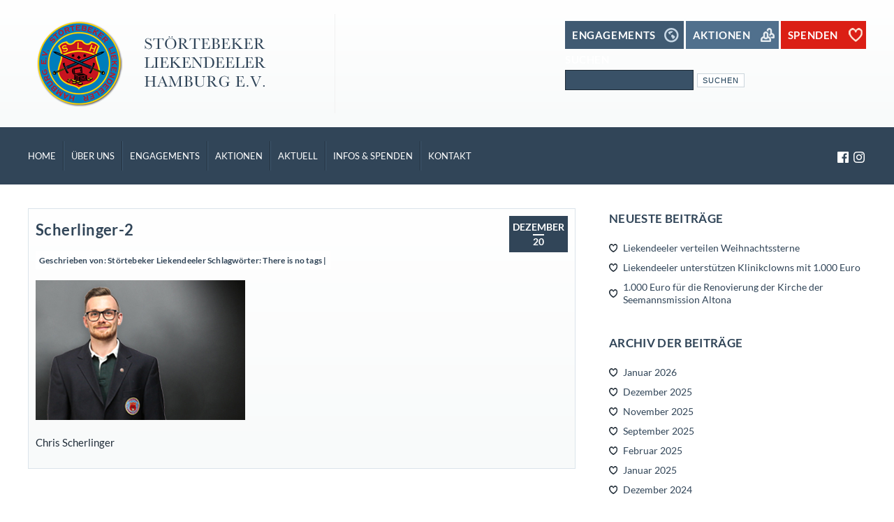

--- FILE ---
content_type: text/html; charset=UTF-8
request_url: https://stoertebeker-liekendeeler.de/ourteam/frank-schalk/scherlinger-2/
body_size: 9732
content:
<!DOCTYPE html>
<html lang="de">
<head>
<!--[if lt IE 9]>
<script>
document.createElement('header');
document.createElement('nav');
document.createElement('section');
document.createElement('article');
document.createElement('aside');
document.createElement('footer');
document.createElement('hgroup');
</script>
<![endif]-->
<meta charset="UTF-8" />
<!--=================================== Mobile Specific Meta	===================================-->
<meta name="viewport" content="width=device-width, initial-scale=1, maximum-scale=1, user-scalable=0">
<!-- Favicons ==================================================
================================================== -->
<link rel="shortcut icon" href="https://stoertebeker-liekendeeler.de/wp-content/uploads/2016/04/favicon.jpg">
<link rel="profile" href="http://gmpg.org/xfn/11" />
<link rel="pingback" href="https://stoertebeker-liekendeeler.de/xmlrpc.php" />
<meta name='robots' content='index, follow, max-image-preview:large, max-snippet:-1, max-video-preview:-1' />
	<style>img:is([sizes="auto" i], [sizes^="auto," i]) { contain-intrinsic-size: 3000px 1500px }</style>
	
	<!-- This site is optimized with the Yoast SEO plugin v26.7 - https://yoast.com/wordpress/plugins/seo/ -->
	<title>Scherlinger-2 - Störtebeker Liekendeeler Hamburg e.V.</title>
	<link rel="canonical" href="https://stoertebeker-liekendeeler.de/ourteam/frank-schalk/scherlinger-2/" />
	<meta property="og:locale" content="de_DE" />
	<meta property="og:type" content="article" />
	<meta property="og:title" content="Scherlinger-2 - Störtebeker Liekendeeler Hamburg e.V." />
	<meta property="og:description" content="Chris Scherlinger" />
	<meta property="og:url" content="https://stoertebeker-liekendeeler.de/ourteam/frank-schalk/scherlinger-2/" />
	<meta property="og:site_name" content="Störtebeker Liekendeeler Hamburg e.V." />
	<meta property="article:publisher" content="https://www.facebook.com/St%c3%b6rtebeker-Liekendeeler-eV-271160590795/?fref=ts" />
	<meta property="article:modified_time" content="2021-12-20T13:27:53+00:00" />
	<meta property="og:image" content="https://stoertebeker-liekendeeler.de/ourteam/frank-schalk/scherlinger-2" />
	<meta property="og:image:width" content="300" />
	<meta property="og:image:height" content="200" />
	<meta property="og:image:type" content="image/jpeg" />
	<meta name="twitter:card" content="summary_large_image" />
	<script type="application/ld+json" class="yoast-schema-graph">{"@context":"https://schema.org","@graph":[{"@type":"WebPage","@id":"https://stoertebeker-liekendeeler.de/ourteam/frank-schalk/scherlinger-2/","url":"https://stoertebeker-liekendeeler.de/ourteam/frank-schalk/scherlinger-2/","name":"Scherlinger-2 - Störtebeker Liekendeeler Hamburg e.V.","isPartOf":{"@id":"https://stoertebeker-liekendeeler.de/#website"},"primaryImageOfPage":{"@id":"https://stoertebeker-liekendeeler.de/ourteam/frank-schalk/scherlinger-2/#primaryimage"},"image":{"@id":"https://stoertebeker-liekendeeler.de/ourteam/frank-schalk/scherlinger-2/#primaryimage"},"thumbnailUrl":"https://stoertebeker-liekendeeler.de/wp-content/uploads/2016/04/Scherlinger-2.jpg","datePublished":"2021-12-20T13:27:43+00:00","dateModified":"2021-12-20T13:27:53+00:00","breadcrumb":{"@id":"https://stoertebeker-liekendeeler.de/ourteam/frank-schalk/scherlinger-2/#breadcrumb"},"inLanguage":"de","potentialAction":[{"@type":"ReadAction","target":["https://stoertebeker-liekendeeler.de/ourteam/frank-schalk/scherlinger-2/"]}]},{"@type":"ImageObject","inLanguage":"de","@id":"https://stoertebeker-liekendeeler.de/ourteam/frank-schalk/scherlinger-2/#primaryimage","url":"https://stoertebeker-liekendeeler.de/wp-content/uploads/2016/04/Scherlinger-2.jpg","contentUrl":"https://stoertebeker-liekendeeler.de/wp-content/uploads/2016/04/Scherlinger-2.jpg","width":300,"height":200},{"@type":"BreadcrumbList","@id":"https://stoertebeker-liekendeeler.de/ourteam/frank-schalk/scherlinger-2/#breadcrumb","itemListElement":[{"@type":"ListItem","position":1,"name":"Home","item":"https://stoertebeker-liekendeeler.de/"},{"@type":"ListItem","position":2,"name":"Thomas Schenk","item":"https://stoertebeker-liekendeeler.de/ourteam/frank-schalk/"},{"@type":"ListItem","position":3,"name":"Scherlinger-2"}]},{"@type":"WebSite","@id":"https://stoertebeker-liekendeeler.de/#website","url":"https://stoertebeker-liekendeeler.de/","name":"Störtebeker Liekendeeler Hamburg e.V.","description":"","potentialAction":[{"@type":"SearchAction","target":{"@type":"EntryPoint","urlTemplate":"https://stoertebeker-liekendeeler.de/?s={search_term_string}"},"query-input":{"@type":"PropertyValueSpecification","valueRequired":true,"valueName":"search_term_string"}}],"inLanguage":"de"}]}</script>
	<!-- / Yoast SEO plugin. -->


<link rel='dns-prefetch' href='//fonts.googleapis.com' />
<link rel="alternate" type="application/rss+xml" title="Störtebeker Liekendeeler Hamburg e.V. &raquo; Feed" href="https://stoertebeker-liekendeeler.de/feed/" />
<link rel="alternate" type="application/rss+xml" title="Störtebeker Liekendeeler Hamburg e.V. &raquo; Kommentar-Feed" href="https://stoertebeker-liekendeeler.de/comments/feed/" />
<link rel='stylesheet' id='wp-block-library-css' href='https://stoertebeker-liekendeeler.de/wp-includes/css/dist/block-library/style.min.css?ver=6.8.3' type='text/css' media='all' />
<style id='classic-theme-styles-inline-css' type='text/css'>
/*! This file is auto-generated */
.wp-block-button__link{color:#fff;background-color:#32373c;border-radius:9999px;box-shadow:none;text-decoration:none;padding:calc(.667em + 2px) calc(1.333em + 2px);font-size:1.125em}.wp-block-file__button{background:#32373c;color:#fff;text-decoration:none}
</style>
<style id='global-styles-inline-css' type='text/css'>
:root{--wp--preset--aspect-ratio--square: 1;--wp--preset--aspect-ratio--4-3: 4/3;--wp--preset--aspect-ratio--3-4: 3/4;--wp--preset--aspect-ratio--3-2: 3/2;--wp--preset--aspect-ratio--2-3: 2/3;--wp--preset--aspect-ratio--16-9: 16/9;--wp--preset--aspect-ratio--9-16: 9/16;--wp--preset--color--black: #000000;--wp--preset--color--cyan-bluish-gray: #abb8c3;--wp--preset--color--white: #ffffff;--wp--preset--color--pale-pink: #f78da7;--wp--preset--color--vivid-red: #cf2e2e;--wp--preset--color--luminous-vivid-orange: #ff6900;--wp--preset--color--luminous-vivid-amber: #fcb900;--wp--preset--color--light-green-cyan: #7bdcb5;--wp--preset--color--vivid-green-cyan: #00d084;--wp--preset--color--pale-cyan-blue: #8ed1fc;--wp--preset--color--vivid-cyan-blue: #0693e3;--wp--preset--color--vivid-purple: #9b51e0;--wp--preset--gradient--vivid-cyan-blue-to-vivid-purple: linear-gradient(135deg,rgba(6,147,227,1) 0%,rgb(155,81,224) 100%);--wp--preset--gradient--light-green-cyan-to-vivid-green-cyan: linear-gradient(135deg,rgb(122,220,180) 0%,rgb(0,208,130) 100%);--wp--preset--gradient--luminous-vivid-amber-to-luminous-vivid-orange: linear-gradient(135deg,rgba(252,185,0,1) 0%,rgba(255,105,0,1) 100%);--wp--preset--gradient--luminous-vivid-orange-to-vivid-red: linear-gradient(135deg,rgba(255,105,0,1) 0%,rgb(207,46,46) 100%);--wp--preset--gradient--very-light-gray-to-cyan-bluish-gray: linear-gradient(135deg,rgb(238,238,238) 0%,rgb(169,184,195) 100%);--wp--preset--gradient--cool-to-warm-spectrum: linear-gradient(135deg,rgb(74,234,220) 0%,rgb(151,120,209) 20%,rgb(207,42,186) 40%,rgb(238,44,130) 60%,rgb(251,105,98) 80%,rgb(254,248,76) 100%);--wp--preset--gradient--blush-light-purple: linear-gradient(135deg,rgb(255,206,236) 0%,rgb(152,150,240) 100%);--wp--preset--gradient--blush-bordeaux: linear-gradient(135deg,rgb(254,205,165) 0%,rgb(254,45,45) 50%,rgb(107,0,62) 100%);--wp--preset--gradient--luminous-dusk: linear-gradient(135deg,rgb(255,203,112) 0%,rgb(199,81,192) 50%,rgb(65,88,208) 100%);--wp--preset--gradient--pale-ocean: linear-gradient(135deg,rgb(255,245,203) 0%,rgb(182,227,212) 50%,rgb(51,167,181) 100%);--wp--preset--gradient--electric-grass: linear-gradient(135deg,rgb(202,248,128) 0%,rgb(113,206,126) 100%);--wp--preset--gradient--midnight: linear-gradient(135deg,rgb(2,3,129) 0%,rgb(40,116,252) 100%);--wp--preset--font-size--small: 13px;--wp--preset--font-size--medium: 20px;--wp--preset--font-size--large: 36px;--wp--preset--font-size--x-large: 42px;--wp--preset--spacing--20: 0.44rem;--wp--preset--spacing--30: 0.67rem;--wp--preset--spacing--40: 1rem;--wp--preset--spacing--50: 1.5rem;--wp--preset--spacing--60: 2.25rem;--wp--preset--spacing--70: 3.38rem;--wp--preset--spacing--80: 5.06rem;--wp--preset--shadow--natural: 6px 6px 9px rgba(0, 0, 0, 0.2);--wp--preset--shadow--deep: 12px 12px 50px rgba(0, 0, 0, 0.4);--wp--preset--shadow--sharp: 6px 6px 0px rgba(0, 0, 0, 0.2);--wp--preset--shadow--outlined: 6px 6px 0px -3px rgba(255, 255, 255, 1), 6px 6px rgba(0, 0, 0, 1);--wp--preset--shadow--crisp: 6px 6px 0px rgba(0, 0, 0, 1);}:where(.is-layout-flex){gap: 0.5em;}:where(.is-layout-grid){gap: 0.5em;}body .is-layout-flex{display: flex;}.is-layout-flex{flex-wrap: wrap;align-items: center;}.is-layout-flex > :is(*, div){margin: 0;}body .is-layout-grid{display: grid;}.is-layout-grid > :is(*, div){margin: 0;}:where(.wp-block-columns.is-layout-flex){gap: 2em;}:where(.wp-block-columns.is-layout-grid){gap: 2em;}:where(.wp-block-post-template.is-layout-flex){gap: 1.25em;}:where(.wp-block-post-template.is-layout-grid){gap: 1.25em;}.has-black-color{color: var(--wp--preset--color--black) !important;}.has-cyan-bluish-gray-color{color: var(--wp--preset--color--cyan-bluish-gray) !important;}.has-white-color{color: var(--wp--preset--color--white) !important;}.has-pale-pink-color{color: var(--wp--preset--color--pale-pink) !important;}.has-vivid-red-color{color: var(--wp--preset--color--vivid-red) !important;}.has-luminous-vivid-orange-color{color: var(--wp--preset--color--luminous-vivid-orange) !important;}.has-luminous-vivid-amber-color{color: var(--wp--preset--color--luminous-vivid-amber) !important;}.has-light-green-cyan-color{color: var(--wp--preset--color--light-green-cyan) !important;}.has-vivid-green-cyan-color{color: var(--wp--preset--color--vivid-green-cyan) !important;}.has-pale-cyan-blue-color{color: var(--wp--preset--color--pale-cyan-blue) !important;}.has-vivid-cyan-blue-color{color: var(--wp--preset--color--vivid-cyan-blue) !important;}.has-vivid-purple-color{color: var(--wp--preset--color--vivid-purple) !important;}.has-black-background-color{background-color: var(--wp--preset--color--black) !important;}.has-cyan-bluish-gray-background-color{background-color: var(--wp--preset--color--cyan-bluish-gray) !important;}.has-white-background-color{background-color: var(--wp--preset--color--white) !important;}.has-pale-pink-background-color{background-color: var(--wp--preset--color--pale-pink) !important;}.has-vivid-red-background-color{background-color: var(--wp--preset--color--vivid-red) !important;}.has-luminous-vivid-orange-background-color{background-color: var(--wp--preset--color--luminous-vivid-orange) !important;}.has-luminous-vivid-amber-background-color{background-color: var(--wp--preset--color--luminous-vivid-amber) !important;}.has-light-green-cyan-background-color{background-color: var(--wp--preset--color--light-green-cyan) !important;}.has-vivid-green-cyan-background-color{background-color: var(--wp--preset--color--vivid-green-cyan) !important;}.has-pale-cyan-blue-background-color{background-color: var(--wp--preset--color--pale-cyan-blue) !important;}.has-vivid-cyan-blue-background-color{background-color: var(--wp--preset--color--vivid-cyan-blue) !important;}.has-vivid-purple-background-color{background-color: var(--wp--preset--color--vivid-purple) !important;}.has-black-border-color{border-color: var(--wp--preset--color--black) !important;}.has-cyan-bluish-gray-border-color{border-color: var(--wp--preset--color--cyan-bluish-gray) !important;}.has-white-border-color{border-color: var(--wp--preset--color--white) !important;}.has-pale-pink-border-color{border-color: var(--wp--preset--color--pale-pink) !important;}.has-vivid-red-border-color{border-color: var(--wp--preset--color--vivid-red) !important;}.has-luminous-vivid-orange-border-color{border-color: var(--wp--preset--color--luminous-vivid-orange) !important;}.has-luminous-vivid-amber-border-color{border-color: var(--wp--preset--color--luminous-vivid-amber) !important;}.has-light-green-cyan-border-color{border-color: var(--wp--preset--color--light-green-cyan) !important;}.has-vivid-green-cyan-border-color{border-color: var(--wp--preset--color--vivid-green-cyan) !important;}.has-pale-cyan-blue-border-color{border-color: var(--wp--preset--color--pale-cyan-blue) !important;}.has-vivid-cyan-blue-border-color{border-color: var(--wp--preset--color--vivid-cyan-blue) !important;}.has-vivid-purple-border-color{border-color: var(--wp--preset--color--vivid-purple) !important;}.has-vivid-cyan-blue-to-vivid-purple-gradient-background{background: var(--wp--preset--gradient--vivid-cyan-blue-to-vivid-purple) !important;}.has-light-green-cyan-to-vivid-green-cyan-gradient-background{background: var(--wp--preset--gradient--light-green-cyan-to-vivid-green-cyan) !important;}.has-luminous-vivid-amber-to-luminous-vivid-orange-gradient-background{background: var(--wp--preset--gradient--luminous-vivid-amber-to-luminous-vivid-orange) !important;}.has-luminous-vivid-orange-to-vivid-red-gradient-background{background: var(--wp--preset--gradient--luminous-vivid-orange-to-vivid-red) !important;}.has-very-light-gray-to-cyan-bluish-gray-gradient-background{background: var(--wp--preset--gradient--very-light-gray-to-cyan-bluish-gray) !important;}.has-cool-to-warm-spectrum-gradient-background{background: var(--wp--preset--gradient--cool-to-warm-spectrum) !important;}.has-blush-light-purple-gradient-background{background: var(--wp--preset--gradient--blush-light-purple) !important;}.has-blush-bordeaux-gradient-background{background: var(--wp--preset--gradient--blush-bordeaux) !important;}.has-luminous-dusk-gradient-background{background: var(--wp--preset--gradient--luminous-dusk) !important;}.has-pale-ocean-gradient-background{background: var(--wp--preset--gradient--pale-ocean) !important;}.has-electric-grass-gradient-background{background: var(--wp--preset--gradient--electric-grass) !important;}.has-midnight-gradient-background{background: var(--wp--preset--gradient--midnight) !important;}.has-small-font-size{font-size: var(--wp--preset--font-size--small) !important;}.has-medium-font-size{font-size: var(--wp--preset--font-size--medium) !important;}.has-large-font-size{font-size: var(--wp--preset--font-size--large) !important;}.has-x-large-font-size{font-size: var(--wp--preset--font-size--x-large) !important;}
:where(.wp-block-post-template.is-layout-flex){gap: 1.25em;}:where(.wp-block-post-template.is-layout-grid){gap: 1.25em;}
:where(.wp-block-columns.is-layout-flex){gap: 2em;}:where(.wp-block-columns.is-layout-grid){gap: 2em;}
:root :where(.wp-block-pullquote){font-size: 1.5em;line-height: 1.6;}
</style>
<link rel='stylesheet' id='contact-form-7-css' href='https://stoertebeker-liekendeeler.de/wp-content/plugins/contact-form-7/includes/css/styles.css?ver=6.1.4' type='text/css' media='all' />
<link rel='stylesheet' id='parent-style-css' href='https://stoertebeker-liekendeeler.de/wp-content/themes/4childrenwithlove/style.css?ver=6.8.3' type='text/css' media='all' />
<link rel='stylesheet' id='child-style-css' href='https://stoertebeker-liekendeeler.de/wp-content/themes/4childrenwithlove-child/style.css?ver=6.8.3' type='text/css' media='all' />
<link rel='stylesheet' id='anariel-lato-css' href='https://fonts.googleapis.com/css?family=Lato%3A100%2C300%2C400%2C700%2C900%2C100italic%2C300italic%2C400italic%2C700italic%2C900italic%7CSintony%3A400%2C700%7CRevalia%7CDroid+Sans%3A400%2C700&#038;ver=6.8.3' type='text/css' media='all' />
<link rel='stylesheet' id='anariel-style-css' href='https://stoertebeker-liekendeeler.de/wp-content/themes/4childrenwithlove-child/style.css?ver=6.8.3' type='text/css' media='all' />
<link rel='stylesheet' id='anariel-skeleton-css' href='https://stoertebeker-liekendeeler.de/wp-content/themes/4childrenwithlove/css/skeleton.css?ver=6.8.3' type='text/css' media='all' />
<script type="text/javascript" src="https://stoertebeker-liekendeeler.de/wp-includes/js/jquery/jquery.min.js?ver=3.7.1" id="jquery-core-js"></script>
<script type="text/javascript" src="https://stoertebeker-liekendeeler.de/wp-includes/js/jquery/jquery-migrate.min.js?ver=3.4.1" id="jquery-migrate-js"></script>
<link rel="https://api.w.org/" href="https://stoertebeker-liekendeeler.de/wp-json/" /><link rel="alternate" title="JSON" type="application/json" href="https://stoertebeker-liekendeeler.de/wp-json/wp/v2/media/8909" /><link rel="EditURI" type="application/rsd+xml" title="RSD" href="https://stoertebeker-liekendeeler.de/xmlrpc.php?rsd" />
<meta name="generator" content="WordPress 6.8.3" />
<link rel='shortlink' href='https://stoertebeker-liekendeeler.de/?p=8909' />
<link rel="alternate" title="oEmbed (JSON)" type="application/json+oembed" href="https://stoertebeker-liekendeeler.de/wp-json/oembed/1.0/embed?url=https%3A%2F%2Fstoertebeker-liekendeeler.de%2Fourteam%2Ffrank-schalk%2Fscherlinger-2%2F" />
<link rel="alternate" title="oEmbed (XML)" type="text/xml+oembed" href="https://stoertebeker-liekendeeler.de/wp-json/oembed/1.0/embed?url=https%3A%2F%2Fstoertebeker-liekendeeler.de%2Fourteam%2Ffrank-schalk%2Fscherlinger-2%2F&#038;format=xml" />
<style>
a, span.orange, form#commentform span.required, #mainnav ul li a:hover::before, #mainnav ul li a:focus::before, form#commentform span.required { color:  #db1f15; }
.woocommerce .star-rating, .woocommerce form .form-row .required, .woocommerce-page form .form-row .required { color:  #db1f15!important; }
.woocommerce-error { border-top-color:  #db1f15!important; }
#secondary-slider a.more-link, .searchsubmit, .contact-form input[type="submit"], #secondary-slider a.more-link, .searchsubmit, .contact-form input[type="submit"], .home_widget .soliloquy-caption a  { background:  #db1f15;}
a.donate, #calltoaction .donate { background-color:  #db1f15;}
.form-errors .form-error-message, .woocommerce span.onsale, .woocommerce-page span.onsale, .woocommerce span.onsale, .woocommerce-page span.onsale, .woocommerce-error:before { background:  #db1f15!important;}

a.buttonhome1, #title, #mainnav ul ul, .home_widget .soliloquy-container.soliloquy-theme-metro .soliloquy-caption .soliloquy-caption-inside p, .caption p, #secondary-slider ul.slides h3, .blog-post-date, #footerblock, .ourevents img, .ourevents p.meta, .nav-previous a, .nav-next a, .newsarticles p.meta, .contact-form, .woocommerce ul.products li.product h3, .woocommerce-page ul.products li.product h3, table.shop_table th, table.shop_table th, .team h3 { background:  ;}
.menu-toggle { background-color:  ;}
.sidebarinner h3 { border-left-color:  ;}
.sidebarinner ul li { border-bottom-color:  ;}
h3.involvedtitle, .woocommerce-message:before, .woocommerce-info:before, .gridlist-toggle a.active { background:  !important;}
.woocommerce-message, .woocommerce-info { border-top-color:  !important;}
.gridlist-toggle a#grid { border-right-color:  !important;}
</style><link rel="icon" href="https://stoertebeker-liekendeeler.de/wp-content/uploads/2016/04/Logo-60x60.jpg" sizes="32x32" />
<link rel="icon" href="https://stoertebeker-liekendeeler.de/wp-content/uploads/2016/04/Logo-300x300.jpg" sizes="192x192" />
<link rel="apple-touch-icon" href="https://stoertebeker-liekendeeler.de/wp-content/uploads/2016/04/Logo-300x300.jpg" />
<meta name="msapplication-TileImage" content="https://stoertebeker-liekendeeler.de/wp-content/uploads/2016/04/Logo-300x300.jpg" />
		<style type="text/css" id="wp-custom-css">
			/* lato-100 - latin */
@font-face {
  font-family: 'Lato';
  font-style: normal;
  font-weight: 100;
  src: local(''),
       url('/fonts/lato-v23-latin-100.woff2') format('woff2'), /* Chrome 26+, Opera 23+, Firefox 39+ */
       url('/fonts/lato-v23-latin-100.woff') format('woff'); /* Chrome 6+, Firefox 3.6+, IE 9+, Safari 5.1+ */
}

/* lato-100italic - latin */
@font-face {
  font-family: 'Lato';
  font-style: italic;
  font-weight: 100;
  src: local(''),
       url('/fonts/lato-v23-latin-100italic.woff2') format('woff2'), /* Chrome 26+, Opera 23+, Firefox 39+ */
       url('/fonts/lato-v23-latin-100italic.woff') format('woff'); /* Chrome 6+, Firefox 3.6+, IE 9+, Safari 5.1+ */
}

/* lato-300italic - latin */
@font-face {
  font-family: 'Lato';
  font-style: italic;
  font-weight: 300;
  src: local(''),
       url('/fonts/lato-v23-latin-300italic.woff2') format('woff2'), /* Chrome 26+, Opera 23+, Firefox 39+ */
       url('/fonts/lato-v23-latin-300italic.woff') format('woff'); /* Chrome 6+, Firefox 3.6+, IE 9+, Safari 5.1+ */
}

/* lato-300 - latin */
@font-face {
  font-family: 'Lato';
  font-style: normal;
  font-weight: 300;
  src: local(''),
       url('/fonts/lato-v23-latin-300.woff2') format('woff2'), /* Chrome 26+, Opera 23+, Firefox 39+ */
       url('/fonts/lato-v23-latin-300.woff') format('woff'); /* Chrome 6+, Firefox 3.6+, IE 9+, Safari 5.1+ */
}

/* lato-regular - latin */
@font-face {
  font-family: 'Lato';
  font-style: normal;
  font-weight: 400;
  src: local(''),
       url('/fonts/lato-v23-latin-regular.woff2') format('woff2'), /* Chrome 26+, Opera 23+, Firefox 39+ */
       url('/fonts/lato-v23-latin-regular.woff') format('woff'); /* Chrome 6+, Firefox 3.6+, IE 9+, Safari 5.1+ */
}

/* lato-italic - latin */
@font-face {
  font-family: 'Lato';
  font-style: italic;
  font-weight: 400;
  src: local(''),
       url('/fonts/lato-v23-latin-italic.woff2') format('woff2'), /* Chrome 26+, Opera 23+, Firefox 39+ */
       url('/fonts/lato-v23-latin-italic.woff') format('woff'); /* Chrome 6+, Firefox 3.6+, IE 9+, Safari 5.1+ */
}

/* lato-700 - latin */
@font-face {
  font-family: 'Lato';
  font-style: normal;
  font-weight: 700;
  src: local(''),
       url('/fonts/lato-v23-latin-700.woff2') format('woff2'), /* Chrome 26+, Opera 23+, Firefox 39+ */
       url('/fonts/lato-v23-latin-700.woff') format('woff'); /* Chrome 6+, Firefox 3.6+, IE 9+, Safari 5.1+ */
}

/* lato-700italic - latin */
@font-face {
  font-family: 'Lato';
  font-style: italic;
  font-weight: 700;
  src: local(''),
       url('/fonts/lato-v23-latin-700italic.woff2') format('woff2'), /* Chrome 26+, Opera 23+, Firefox 39+ */
       url('/fonts/lato-v23-latin-700italic.woff') format('woff'); /* Chrome 6+, Firefox 3.6+, IE 9+, Safari 5.1+ */
}

/* lato-900 - latin */
@font-face {
  font-family: 'Lato';
  font-style: normal;
  font-weight: 900;
  src: local(''),
       url('/fonts/lato-v23-latin-900.woff2') format('woff2'), /* Chrome 26+, Opera 23+, Firefox 39+ */
       url('/fonts/lato-v23-latin-900.woff') format('woff'); /* Chrome 6+, Firefox 3.6+, IE 9+, Safari 5.1+ */
}

/* lato-900italic - latin */
@font-face {
  font-family: 'Lato';
  font-style: italic;
  font-weight: 900;
  src: local(''),
       url('/fonts/lato-v23-latin-900italic.woff2') format('woff2'), /* Chrome 26+, Opera 23+, Firefox 39+ */
       url('/fonts/lato-v23-latin-900italic.woff') format('woff'); /* Chrome 6+, Firefox 3.6+, IE 9+, Safari 5.1+ */
}

/* sintony-regular - latin */
@font-face {
  font-family: 'Sintony';
  font-style: normal;
  font-weight: 400;
  src: local(''),
       url('/fonts/sintony-v13-latin-regular.woff2') format('woff2'), /* Chrome 26+, Opera 23+, Firefox 39+ */
       url('/fonts/sintony-v13-latin-regular.woff') format('woff'); /* Chrome 6+, Firefox 3.6+, IE 9+, Safari 5.1+ */
}

/* sintony-700 - latin */
@font-face {
  font-family: 'Sintony';
  font-style: normal;
  font-weight: 700;
  src: local(''),
       url('/fonts/sintony-v13-latin-700.woff2') format('woff2'), /* Chrome 26+, Opera 23+, Firefox 39+ */
       url('/fonts/sintony-v13-latin-700.woff') format('woff'); /* Chrome 6+, Firefox 3.6+, IE 9+, Safari 5.1+ */
}

/* revalia-regular - latin */
@font-face {
  font-family: 'Revalia';
  font-style: normal;
  font-weight: 400;
  src: local(''),
       url('/fonts/revalia-v20-latin-regular.woff2') format('woff2'), /* Chrome 26+, Opera 23+, Firefox 39+ */
       url('/fonts/revalia-v20-latin-regular.woff') format('woff'); /* Chrome 6+, Firefox 3.6+, IE 9+, Safari 5.1+ */
}		</style>
		</head>
<body class="attachment wp-singular attachment-template-default single single-attachment postid-8909 attachmentid-8909 attachment-jpeg wp-theme-4childrenwithlove wp-child-theme-4childrenwithlove-child">

<!--Content Part - Logo ==================================================
================================================== -->
<div id="header">
	<div class="container homeone">
	 		<div class="logo"> <a href="https://stoertebeker-liekendeeler.de/" title="Störtebeker Liekendeeler Hamburg e.V." rel="home"><img src="https://stoertebeker-liekendeeler.de/wp-content/uploads/2016/04/Logo_3zeilig_neu.png" alt="Störtebeker Liekendeeler Hamburg e.V."></a>
		<p class="title">
							</p> </div>
				<div id="calltoaction">
			<aside class="home_widget"><ul class="buttons">
		<li><a href="https://stoertebeker-liekendeeler.de/?page_id=51">
			<section class="programs">
			<h3>Engagements</h3>
			</section>
			</a></li>
								<li><a href="https://stoertebeker-liekendeeler.de/?page_id=54">
			<section class="water">
			<h3>Aktionen</h3>
			</section>
			</a></li>
			
					<li><a href="https://stoertebeker-liekendeeler.de/?page_id=173">
			<section class="donate">
			<h3>Spenden</h3>
			</section>
			</a> </li>
					</ul>
</aside><aside class="home_widget"><h3 class="widget-title">Suchen</h3><form role="search" method="get" class="searchform" action="https://stoertebeker-liekendeeler.de" >
	<div><label class="screen-reader-text" for="s">Suchen</label>
	<input type="text" class="search-input" value="" name="s" id="s" />
	<input type="submit" class="searchsubmit" value="Suchen" />
	</div>
	</form></aside>		</div>
	</div>
	<!-- container ends here -->
</div>
<!-- header ends here-->

<!-- Navigation ==================================================
================================================== -->
<div id="title">
	<div class="container">
			<!-- Nav -->
		<nav id="mainnav" class="cl-effect-13 clearfix">
			<h3 class="menu-toggle">
				Menu			</h3>
			<div class="menu-menu-1-container"><ul id="menu-menu-1" class="nav-menu"><li id="menu-item-7816" class="menu-item menu-item-type-post_type menu-item-object-page menu-item-home menu-item-7816"><a href="https://stoertebeker-liekendeeler.de/">Home</a></li>
<li id="menu-item-7817" class="menu-item menu-item-type-post_type menu-item-object-page menu-item-7817"><a href="https://stoertebeker-liekendeeler.de/ueber-uns/">Über uns</a></li>
<li id="menu-item-7818" class="menu-item menu-item-type-post_type menu-item-object-page menu-item-7818"><a href="https://stoertebeker-liekendeeler.de/engagements/">Engagements</a></li>
<li id="menu-item-7819" class="menu-item menu-item-type-post_type menu-item-object-page menu-item-7819"><a href="https://stoertebeker-liekendeeler.de/aktionen/">Aktionen</a></li>
<li id="menu-item-8214" class="menu-item menu-item-type-taxonomy menu-item-object-category menu-item-8214"><a href="https://stoertebeker-liekendeeler.de/category/aktuell/">Aktuell</a></li>
<li id="menu-item-7830" class="menu-item menu-item-type-post_type menu-item-object-page menu-item-7830"><a href="https://stoertebeker-liekendeeler.de/spenden/">Infos &#038; Spenden</a></li>
<li id="menu-item-7821" class="menu-item menu-item-type-post_type menu-item-object-page menu-item-has-children menu-item-7821"><a href="https://stoertebeker-liekendeeler.de/kontakt/">Kontakt</a>
<ul class="sub-menu">
	<li id="menu-item-8576" class="menu-item menu-item-type-post_type menu-item-object-page menu-item-8576"><a href="https://stoertebeker-liekendeeler.de/kontakt/impressum/">Impressum</a></li>
	<li id="menu-item-8575" class="menu-item menu-item-type-post_type menu-item-object-page menu-item-privacy-policy menu-item-8575"><a rel="privacy-policy" href="https://stoertebeker-liekendeeler.de/kontakt/datenschutz/">Datenschutz</a></li>
</ul>
</li>
</ul></div>		</nav>
		<!-- end mainnav -->
		<section class="socials">
				<aside class="home_widget">
<ul class="socials fr">
<li><a href="https://www.facebook.com/St%C3%B6rtebeker-Liekendeeler-eV-271160590795/" target="_blank"><img src="/wp-content/uploads/2021/02/facebook.png" alt="facebook image" /></a></li>
<li><a href="https://www.instagram.com/stoertebeker_liekendeeler/" target="_blank"><img src="/wp-content/uploads/2021/02/instagram.png" alt="instagram image" /></a></li>
</ul>
</aside>		</section>
	</div>
	<!-- container ends here -->
</div>
<!-- navigation ends here --><div class="container content newspage">
<div class="two_third newsarticles">
		<article id="post-8909" class="post-8909 attachment type-attachment status-inherit hentry">

<div class="entry-details">
			</div>
	<!-- end entry-details -->

	<header class="entry-header clearfix">
		<div class="newstitle">
		<h3 class="entry-title"><a href="https://stoertebeker-liekendeeler.de/ourteam/frank-schalk/scherlinger-2/" title="Permalink to Scherlinger-2" rel="bookmark">
			Scherlinger-2			</a></h3>
		<h4>
		Geschrieben von:<span class="author">
			Störtebeker Liekendeeler			</span>
			Schlagw&ouml;rter: <strong> 						There is no tags
						</strong> |
									</h4>
			</div>
			<p class="meta">Dezember <br>
			<span class="numb">20</span></p>
	</header>
	<!-- end entry-header -->

	<div class="entry-content">
				<p class="attachment"><a href='https://stoertebeker-liekendeeler.de/wp-content/uploads/2016/04/Scherlinger-2.jpg'><img fetchpriority="high" decoding="async" width="300" height="200" src="https://stoertebeker-liekendeeler.de/wp-content/uploads/2016/04/Scherlinger-2.jpg" class="attachment-medium size-medium" alt="" /></a></p>
<p>Chris Scherlinger</p>
					</div>
	<!-- end entry-content -->
</article>
<!-- end post-8909 -->
	<div id="comments"	class="clearfix">
	</div>
<!-- end comments -->
		<nav id="nav-below">
		<div class="nav-previous">
			<a href="https://stoertebeker-liekendeeler.de/ourteam/frank-schalk/" rel="prev">Vorheriger Beitrag</a>		</div>
		<div class="nav-next">
					</div>
	</nav>
	<!-- end nav-below -->
</div>
<!-- end two_third -->
<aside>
<div class="one_third lastcolumn newssidebar">
	<div class="widget-area">
	
		<aside id="recent-posts-5" class="widget widget_recent_entries">
		<h3 class="widget-title">Neueste Beiträge</h3>
		<ul>
											<li>
					<a href="https://stoertebeker-liekendeeler.de/liekendeeler-verteilen-weihnachtssterne/">Liekendeeler verteilen Weihnachtssterne</a>
									</li>
											<li>
					<a href="https://stoertebeker-liekendeeler.de/liekendeeler-unterstuetzen-klinikclowns-mit-1-000-euro/">Liekendeeler unterstützen Klinikclowns mit 1.000 Euro</a>
									</li>
											<li>
					<a href="https://stoertebeker-liekendeeler.de/1-000-euro-fuer-die-renovierung-der-kirche-der-seemannsmission-altona/">1.000 Euro für die Renovierung der Kirche der Seemannsmission Altona</a>
									</li>
					</ul>

		</aside><aside id="archives-4" class="widget widget_archive"><h3 class="widget-title">Archiv der Beiträge</h3>
			<ul>
					<li><a href='https://stoertebeker-liekendeeler.de/2026/01/'>Januar 2026</a></li>
	<li><a href='https://stoertebeker-liekendeeler.de/2025/12/'>Dezember 2025</a></li>
	<li><a href='https://stoertebeker-liekendeeler.de/2025/11/'>November 2025</a></li>
	<li><a href='https://stoertebeker-liekendeeler.de/2025/09/'>September 2025</a></li>
	<li><a href='https://stoertebeker-liekendeeler.de/2025/02/'>Februar 2025</a></li>
	<li><a href='https://stoertebeker-liekendeeler.de/2025/01/'>Januar 2025</a></li>
	<li><a href='https://stoertebeker-liekendeeler.de/2024/12/'>Dezember 2024</a></li>
	<li><a href='https://stoertebeker-liekendeeler.de/2024/01/'>Januar 2024</a></li>
	<li><a href='https://stoertebeker-liekendeeler.de/2023/12/'>Dezember 2023</a></li>
	<li><a href='https://stoertebeker-liekendeeler.de/2023/11/'>November 2023</a></li>
	<li><a href='https://stoertebeker-liekendeeler.de/2022/11/'>November 2022</a></li>
	<li><a href='https://stoertebeker-liekendeeler.de/2021/12/'>Dezember 2021</a></li>
	<li><a href='https://stoertebeker-liekendeeler.de/2021/01/'>Januar 2021</a></li>
	<li><a href='https://stoertebeker-liekendeeler.de/2020/12/'>Dezember 2020</a></li>
	<li><a href='https://stoertebeker-liekendeeler.de/2020/01/'>Januar 2020</a></li>
	<li><a href='https://stoertebeker-liekendeeler.de/2019/12/'>Dezember 2019</a></li>
	<li><a href='https://stoertebeker-liekendeeler.de/2019/09/'>September 2019</a></li>
	<li><a href='https://stoertebeker-liekendeeler.de/2019/08/'>August 2019</a></li>
	<li><a href='https://stoertebeker-liekendeeler.de/2019/07/'>Juli 2019</a></li>
	<li><a href='https://stoertebeker-liekendeeler.de/2019/06/'>Juni 2019</a></li>
	<li><a href='https://stoertebeker-liekendeeler.de/2018/11/'>November 2018</a></li>
	<li><a href='https://stoertebeker-liekendeeler.de/2018/08/'>August 2018</a></li>
	<li><a href='https://stoertebeker-liekendeeler.de/2017/07/'>Juli 2017</a></li>
	<li><a href='https://stoertebeker-liekendeeler.de/2016/12/'>Dezember 2016</a></li>
	<li><a href='https://stoertebeker-liekendeeler.de/2016/09/'>September 2016</a></li>
	<li><a href='https://stoertebeker-liekendeeler.de/2016/08/'>August 2016</a></li>
			</ul>

			</aside><aside id="text-3" class="widget widget_text"><h3 class="widget-title">Wer sind die Störtebeker Liekendeeler Hamburg e. V.? (Liekendeeler = altdeutsch „Gleichteiler“)</h3>			<div class="textwidget">Nach über 600 Jahren bleibt die Geschichte um Klaus Störtebeker, „den Robin Hood der Meere" weiter lebendig! Es handelt sich um eine historische Persönlichkeit, die den Missständen seiner Zeit pragmatisch entgegenwirkte. Das möchte unsere Gemeinschaft auch, ohne dabei gesetzlos zu sein!

Störtebeker Liekendeeler Hamburg e. V. ist eine Crew von ebenfalls starken Persönlichkeiten, die sich stark für die Geschichte rund um die Legende Klaus Störtebekers interessieren.
Gibt es ihn wirklich, den legendären und sagenumwobenen Schatz des Störtebeker? Wir wissen es nicht. Noch nicht! Unser Wappen soll mit seinen Schwertern und der Schatzkiste als Symbol für unseren permanenten Kampf um Werte stehen.

Wir haben den Eindruck, dass in der heutigen Zeit die traditionellen menschlichen Werte immer mehr verloren gehen. So pflegen und vertreten wir echte Kameradschaft, Loyalität und Hilfsbereitschaft als Hauptmast unseres Schiffes. Der zweite Mast steht für soziale Kompetenz und die Gemeinnützigkeit. Hier engagieren wir uns in unserem Hamburg für hilfsbedürftige Menschen und Institutionen. Wir glauben, dieses sind Werte für die es lohnt zu kämpfen. Natürlich stehen wir mit großer Überzeugung hinter unserer Sache, allerdings ohne jemals dabei dogmatisch zu sein oder zu werden. Jeder, der Spaß an unserer Idee hat und etwas von seiner Zeit für dieses Engagement investiert, sei uns willkommen!

Wir würden uns freuen, Sie als Gast einer unserer nächsten Events, als Supporter, als Spender, als Fördermitglied oder als aktives Mitglied an Bord für den guten Zweck begrüßen zu dürfen.</div>
		</aside></div>
<!-- widget-area --></div>
</aside>

</div>
<!-- end container -->
<!-- Footer ==================================================
================================================== -->
<div id="footerblock">
	<div class="shadow">
	<div class="container footer">
		<div class="one_fourth">
		<aside id="anariel_footerabout_widget-1" class="widget anariel_footerabout_widget">
<img src="https://stoertebeker-liekendeeler.de/wp-content/uploads/2016/04/Logo_300.png" alt="Störtebeker Liekendeeler Hamburg e. V." />
<p>Störtebeker Liekendeeler Hamburg e. V.</p>
<p class="details">Hamburger helfen Hamburgern. </p>
<a class="donate" href="https://stoertebeker-liekendeeler.de/?page_id=173">Spenden</a>
</aside>		</div>
		<!-- one_fourth ends here -->
		<div class="one_fourth">
		
		<aside id="recent-posts-3" class="widget widget_recent_entries">
		<h3 class="widget-title">Aktuell</h3>
		<ul>
											<li>
					<a href="https://stoertebeker-liekendeeler.de/liekendeeler-verteilen-weihnachtssterne/">Liekendeeler verteilen Weihnachtssterne</a>
									</li>
											<li>
					<a href="https://stoertebeker-liekendeeler.de/liekendeeler-unterstuetzen-klinikclowns-mit-1-000-euro/">Liekendeeler unterstützen Klinikclowns mit 1.000 Euro</a>
									</li>
											<li>
					<a href="https://stoertebeker-liekendeeler.de/1-000-euro-fuer-die-renovierung-der-kirche-der-seemannsmission-altona/">1.000 Euro für die Renovierung der Kirche der Seemannsmission Altona</a>
									</li>
											<li>
					<a href="https://stoertebeker-liekendeeler.de/hoffnung-schenken-liekendeeler-spende-fuer-knack-den-krebs/">Hoffnung schenken: Liekendeeler-Spende für „Knack den Krebs“</a>
									</li>
											<li>
					<a href="https://stoertebeker-liekendeeler.de/lichtblicke-schenken-liekendeeler-unterstuetzen-familienhafen/">Lichtblicke schenken: Liekendeeler unterstützen Familienhafen</a>
									</li>
					</ul>

		</aside>		</div>
		<!-- one_fourth ends here -->
		<div class="one_fourth latestevent">
		<aside id="archives-3" class="widget widget_archive"><h3 class="widget-title">Archiv der Beiträge</h3>		<label class="screen-reader-text" for="archives-dropdown-3">Archiv der Beiträge</label>
		<select id="archives-dropdown-3" name="archive-dropdown">
			
			<option value="">Monat auswählen</option>
				<option value='https://stoertebeker-liekendeeler.de/2026/01/'> Januar 2026 </option>
	<option value='https://stoertebeker-liekendeeler.de/2025/12/'> Dezember 2025 </option>
	<option value='https://stoertebeker-liekendeeler.de/2025/11/'> November 2025 </option>
	<option value='https://stoertebeker-liekendeeler.de/2025/09/'> September 2025 </option>
	<option value='https://stoertebeker-liekendeeler.de/2025/02/'> Februar 2025 </option>
	<option value='https://stoertebeker-liekendeeler.de/2025/01/'> Januar 2025 </option>
	<option value='https://stoertebeker-liekendeeler.de/2024/12/'> Dezember 2024 </option>
	<option value='https://stoertebeker-liekendeeler.de/2024/01/'> Januar 2024 </option>
	<option value='https://stoertebeker-liekendeeler.de/2023/12/'> Dezember 2023 </option>
	<option value='https://stoertebeker-liekendeeler.de/2023/11/'> November 2023 </option>
	<option value='https://stoertebeker-liekendeeler.de/2022/11/'> November 2022 </option>
	<option value='https://stoertebeker-liekendeeler.de/2021/12/'> Dezember 2021 </option>
	<option value='https://stoertebeker-liekendeeler.de/2021/01/'> Januar 2021 </option>
	<option value='https://stoertebeker-liekendeeler.de/2020/12/'> Dezember 2020 </option>
	<option value='https://stoertebeker-liekendeeler.de/2020/01/'> Januar 2020 </option>
	<option value='https://stoertebeker-liekendeeler.de/2019/12/'> Dezember 2019 </option>
	<option value='https://stoertebeker-liekendeeler.de/2019/09/'> September 2019 </option>
	<option value='https://stoertebeker-liekendeeler.de/2019/08/'> August 2019 </option>
	<option value='https://stoertebeker-liekendeeler.de/2019/07/'> Juli 2019 </option>
	<option value='https://stoertebeker-liekendeeler.de/2019/06/'> Juni 2019 </option>
	<option value='https://stoertebeker-liekendeeler.de/2018/11/'> November 2018 </option>
	<option value='https://stoertebeker-liekendeeler.de/2018/08/'> August 2018 </option>
	<option value='https://stoertebeker-liekendeeler.de/2017/07/'> Juli 2017 </option>
	<option value='https://stoertebeker-liekendeeler.de/2016/12/'> Dezember 2016 </option>
	<option value='https://stoertebeker-liekendeeler.de/2016/09/'> September 2016 </option>
	<option value='https://stoertebeker-liekendeeler.de/2016/08/'> August 2016 </option>

		</select>

			<script type="text/javascript">
/* <![CDATA[ */

(function() {
	var dropdown = document.getElementById( "archives-dropdown-3" );
	function onSelectChange() {
		if ( dropdown.options[ dropdown.selectedIndex ].value !== '' ) {
			document.location.href = this.options[ this.selectedIndex ].value;
		}
	}
	dropdown.onchange = onSelectChange;
})();

/* ]]> */
</script>
</aside>		</div>
		<!-- one_fourth ends here -->
		<div class="one_fourth lastcolumn">
		<aside id="anariel_footercontactinfo_widget-1" class="widget anariel_footercontactinfo_widget"> <h3>Ihr Kontakt zu uns:</h3>
		<p><span class="orange"><strong>Vereinssitz:</strong></span> <br>
		  Seemannsmission Hamburg-Altona,
 Große Elbstraße 132, 22767 Hamburg</p>
		<p><span class="orange"><strong>Vorstand:</strong></span> <br>
		  Patrick Neugebauer, Stefan Szemkus, Carsten Kähler (Schatzmeister)<br>
		</p>
		<p><span class="orange"><strong>E-Mail:</strong></span> <br>
		  info@stoertebeker-liekendeeler.de<br>
		</p>
</aside>		</div>
		<!-- one_fourth ends here -->
	</div>
	<!-- container ends here -->
<div class="container">
	<div class="clearfix">
		<p class="copyright">		&copy;		<a href="https://stoertebeker-liekendeeler.de/" title="Störtebeker Liekendeeler Hamburg e.V."> Störtebeker Liekendeeler e. V. , alle Rechte vorbehalten </a>
		</p>
	</div>
	<!-- end clearfix -->
	</div>
	<!-- end container -->
	<div id="footermenublock">
		<div class="container">
		<div class="one_half">
			<aside id="nav_menu-1" class="widget widget_nav_menu"><div class="menu-footer-menu-container"><ul id="menu-footer-menu" class="menu"><li id="menu-item-7824" class="menu-item menu-item-type-post_type menu-item-object-page menu-item-home menu-item-7824"><a href="https://stoertebeker-liekendeeler.de/">Home</a></li>
<li id="menu-item-7825" class="menu-item menu-item-type-post_type menu-item-object-page menu-item-7825"><a href="https://stoertebeker-liekendeeler.de/ueber-uns/">Über uns</a></li>
<li id="menu-item-7814" class="menu-item menu-item-type-post_type menu-item-object-page menu-item-7814"><a href="https://stoertebeker-liekendeeler.de/engagements/">Engagements</a></li>
<li id="menu-item-7826" class="menu-item menu-item-type-post_type menu-item-object-page menu-item-7826"><a href="https://stoertebeker-liekendeeler.de/aktionen/">Aktionen</a></li>
<li id="menu-item-8345" class="menu-item menu-item-type-taxonomy menu-item-object-category menu-item-8345"><a href="https://stoertebeker-liekendeeler.de/category/aktuell/">Aktuell</a></li>
<li id="menu-item-7988" class="menu-item menu-item-type-post_type menu-item-object-page menu-item-7988"><a href="https://stoertebeker-liekendeeler.de/spenden/">Infos &#038; Spenden</a></li>
<li id="menu-item-7989" class="menu-item menu-item-type-post_type menu-item-object-page menu-item-7989"><a href="https://stoertebeker-liekendeeler.de/kontakt/">Kontakt</a></li>
</ul></div></aside>		</div>
		<!-- one_halfends here-->
		<div class="one_half lastcolumn">
			<div id="footerLinks">  <aside id="nav_menu-2" class="widget widget_nav_menu"><div class="menu-imprint-menue-container"><ul id="menu-imprint-menue" class="menu"><li id="menu-item-7999" class="menu-item menu-item-type-post_type menu-item-object-page menu-item-7999"><a href="https://stoertebeker-liekendeeler.de/kontakt/impressum/">Impressum</a></li>
<li id="menu-item-8000" class="menu-item menu-item-type-post_type menu-item-object-page menu-item-privacy-policy menu-item-8000"><a rel="privacy-policy" href="https://stoertebeker-liekendeeler.de/kontakt/datenschutz/">Datenschutz</a></li>
<li id="menu-item-8001" class="menu-item menu-item-type-post_type menu-item-object-page menu-item-8001"><a href="https://stoertebeker-liekendeeler.de/kontakt/haftungsausschluss/">Haftungsausschluss</a></li>
</ul></div></aside> </div>
		</div>
		<!-- one_half ends here-->
		</div>
		<!-- container ends here-->
	</div>
	<!-- footermenublock ends here-->
	</div>
	<!-- shadow ends here -->
</div>
<!-- container ends here -->
<script type="speculationrules">
{"prefetch":[{"source":"document","where":{"and":[{"href_matches":"\/*"},{"not":{"href_matches":["\/wp-*.php","\/wp-admin\/*","\/wp-content\/uploads\/*","\/wp-content\/*","\/wp-content\/plugins\/*","\/wp-content\/themes\/4childrenwithlove-child\/*","\/wp-content\/themes\/4childrenwithlove\/*","\/*\\?(.+)"]}},{"not":{"selector_matches":"a[rel~=\"nofollow\"]"}},{"not":{"selector_matches":".no-prefetch, .no-prefetch a"}}]},"eagerness":"conservative"}]}
</script>
<script id="usercentrics-cmp" async data-eu-mode="true" data-settings-id="-r71P5sv" src="https://app.eu.usercentrics.eu/browser-ui/latest/loader.js"></script><script type="text/javascript" src="https://stoertebeker-liekendeeler.de/wp-includes/js/dist/hooks.min.js?ver=4d63a3d491d11ffd8ac6" id="wp-hooks-js"></script>
<script type="text/javascript" src="https://stoertebeker-liekendeeler.de/wp-includes/js/dist/i18n.min.js?ver=5e580eb46a90c2b997e6" id="wp-i18n-js"></script>
<script type="text/javascript" id="wp-i18n-js-after">
/* <![CDATA[ */
wp.i18n.setLocaleData( { 'text direction\u0004ltr': [ 'ltr' ] } );
/* ]]> */
</script>
<script type="text/javascript" src="https://stoertebeker-liekendeeler.de/wp-content/plugins/contact-form-7/includes/swv/js/index.js?ver=6.1.4" id="swv-js"></script>
<script type="text/javascript" id="contact-form-7-js-translations">
/* <![CDATA[ */
( function( domain, translations ) {
	var localeData = translations.locale_data[ domain ] || translations.locale_data.messages;
	localeData[""].domain = domain;
	wp.i18n.setLocaleData( localeData, domain );
} )( "contact-form-7", {"translation-revision-date":"2025-10-26 03:28:49+0000","generator":"GlotPress\/4.0.3","domain":"messages","locale_data":{"messages":{"":{"domain":"messages","plural-forms":"nplurals=2; plural=n != 1;","lang":"de"},"This contact form is placed in the wrong place.":["Dieses Kontaktformular wurde an der falschen Stelle platziert."],"Error:":["Fehler:"]}},"comment":{"reference":"includes\/js\/index.js"}} );
/* ]]> */
</script>
<script type="text/javascript" id="contact-form-7-js-before">
/* <![CDATA[ */
var wpcf7 = {
    "api": {
        "root": "https:\/\/stoertebeker-liekendeeler.de\/wp-json\/",
        "namespace": "contact-form-7\/v1"
    }
};
/* ]]> */
</script>
<script type="text/javascript" src="https://stoertebeker-liekendeeler.de/wp-content/plugins/contact-form-7/includes/js/index.js?ver=6.1.4" id="contact-form-7-js"></script>
<script type="text/javascript" src="https://stoertebeker-liekendeeler.de/wp-content/themes/4childrenwithlove/js/screen.js?ver=20130211" id="anariel-script-js"></script>
		<script type="text/javascript">
				jQuery('.soliloquy-container').removeClass('no-js');
		</script>
			</body></html><!-- WP Fastest Cache file was created in 0.043 seconds, on 10. January 2026 @ 6:36 --><!-- via php -->

--- FILE ---
content_type: text/css
request_url: https://stoertebeker-liekendeeler.de/wp-content/themes/4childrenwithlove-child/style.css?ver=6.8.3
body_size: 201
content:
/*
 Theme Name:   4ChildrenwithLove Child
 Theme URI:    http://www.anarieldesign.com/themes/charity-wordpress-theme/
 Description:  4 Children with Love Child Theme
 Author:       Anariel Design
 Author URI:   http://www.anarieldesign.com/
 Template:     4childrenwithlove
 Version:      1.0.0
 License:      GNU General Public License v2 or later
 License URI:  http://www.gnu.org/licenses/gpl-2.0.html
 Tags:         light, custom-colors, custom-menu, custom-header, custom-background, responsive-layout, threaded-comments, sticky-post
*/

.contact-form label {
    margin-bottom: 3px;
    float: none;
    font-weight: 700;
}
.contact-form label span {
    color: #AAA;
    margin-left: 4px;
    font-weight: 400;
}